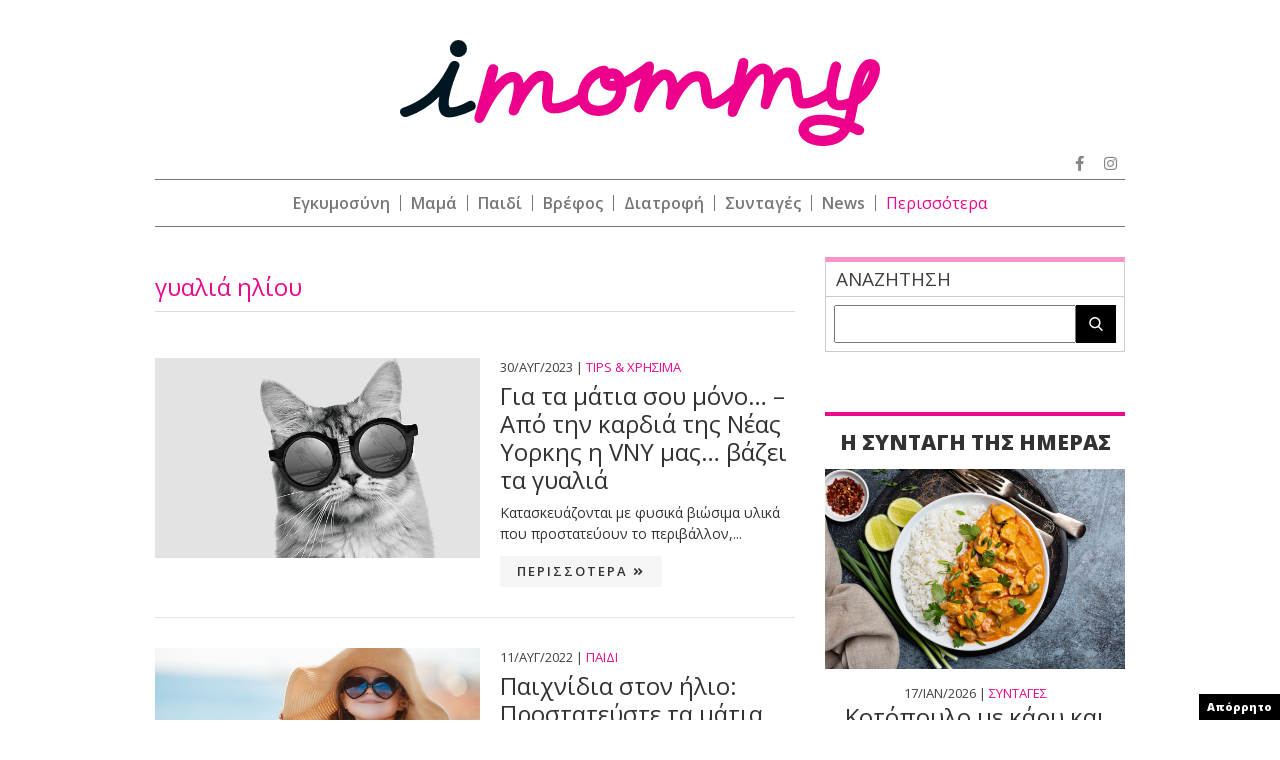

--- FILE ---
content_type: text/html; charset=utf-8
request_url: https://www.google.com/recaptcha/api2/aframe
body_size: 267
content:
<!DOCTYPE HTML><html><head><meta http-equiv="content-type" content="text/html; charset=UTF-8"></head><body><script nonce="MpHXjRjng11uXlu4KRCthw">/** Anti-fraud and anti-abuse applications only. See google.com/recaptcha */ try{var clients={'sodar':'https://pagead2.googlesyndication.com/pagead/sodar?'};window.addEventListener("message",function(a){try{if(a.source===window.parent){var b=JSON.parse(a.data);var c=clients[b['id']];if(c){var d=document.createElement('img');d.src=c+b['params']+'&rc='+(localStorage.getItem("rc::a")?sessionStorage.getItem("rc::b"):"");window.document.body.appendChild(d);sessionStorage.setItem("rc::e",parseInt(sessionStorage.getItem("rc::e")||0)+1);localStorage.setItem("rc::h",'1768674772135');}}}catch(b){}});window.parent.postMessage("_grecaptcha_ready", "*");}catch(b){}</script></body></html>

--- FILE ---
content_type: application/javascript; charset=utf-8
request_url: https://fundingchoicesmessages.google.com/f/AGSKWxUv04464efopO65VkfXOe00NfXxdTfPydSBZU2owdx5UzMl9oqaej0Aw1lpTfoNTRGoH_9DOVao-Qw1wBnT_xsWAVqvSggbce78B8z9x7OW9ITzw_Dl7dNkEZWbuq8lqP8GJE2GCjgOwuTL11c7WOtzhk5wi34qm5H7iiQXcGMnva4VILltfOC-9Wn7/_.ca/ads-/ads?param=/Handlers/Ads..net/ads./adWiseShopPlus1.
body_size: -1291
content:
window['1bdc8f97-9978-4c5b-af75-c384d2d45f7d'] = true;